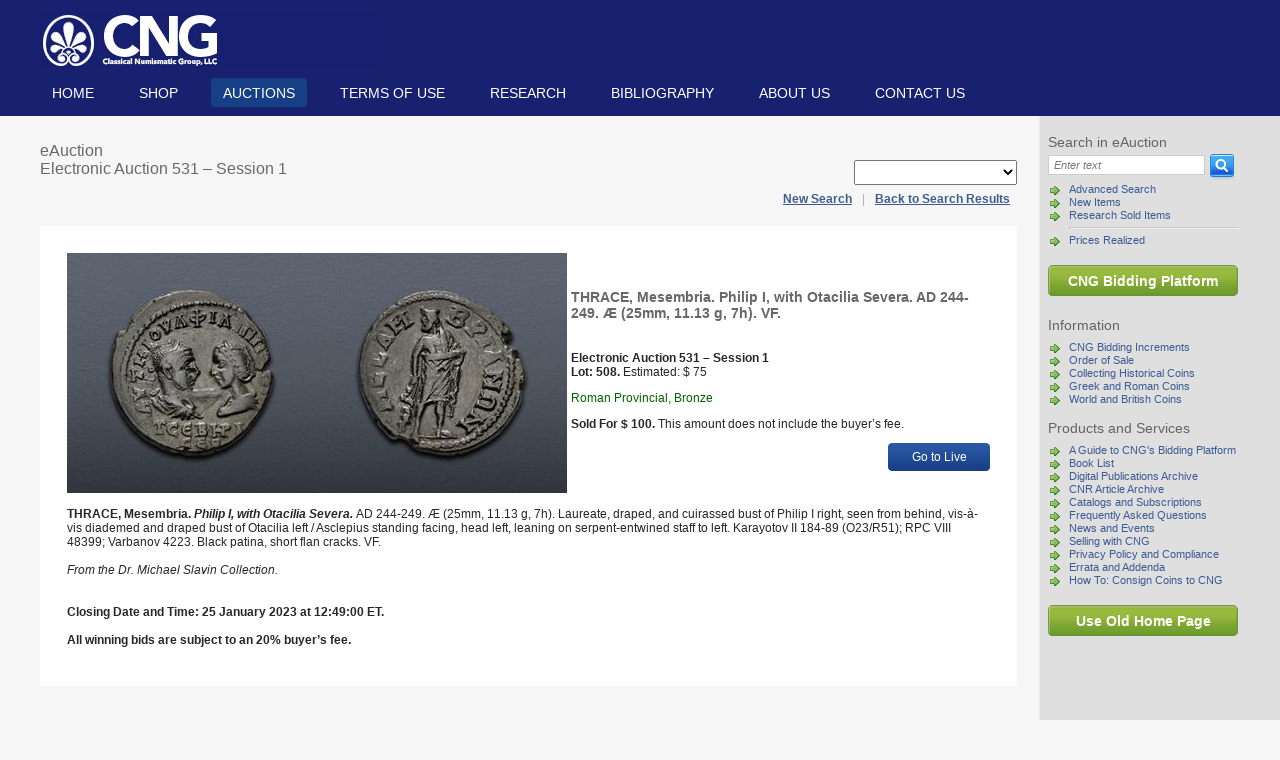

--- FILE ---
content_type: text/html; charset=utf-8
request_url: https://cngcoins.com/Lot.aspx?LOT_ID=85329&BACK_URL=%2FLots.aspx%3FAUCTION_ID%3D105%26PAGE_NUM%3D20%26PAGE%3D26
body_size: 9757
content:


<!DOCTYPE html PUBLIC "-//W3C//DTD XHTML 1.0 Transitional//EN" "http://www.w3.org/TR/xhtml1/DTD/xhtml1-transitional.dtd">
<html xmlns="http://www.w3.org/1999/xhtml" lang="en">
<head><meta http-equiv="Content-Type" content="text/html; charset=utf-8"><meta content="Microsoft Visual Studio .NET 7.1" name="GENERATOR"><meta content="C#" name="CODE_LANGUAGE"><meta content="JavaScript" name="vs_defaultClientScript"><meta content="Offering Roman coins, Greek coins, ancient coins, British coins, medieval coins, coin auctions, renaissance coins,  Indian coins, rare coins, Celtic coins, European coins, Jewish coins." name="description"><meta content="http://schemas.microsoft.com/intellisense/ie5" name="vs_targetSchema"><link href="css/style.css" type="text/css" rel="stylesheet" media="screen" /><link href="css/print style.css" type="text/css" rel="stylesheet" media="print" />
    <script language="javascript" type="text/javascript" src='js/commondialogcode.js'></script>
    <script language="javascript" type="text/javascript" src='js/dialogcode.js'></script>
    <script language="javascript" type="text/javascript" src='js/Common.js'></script>
    <script language="JavaScript" type="text/javascript" src="js/jquery-1.4.2.js"></script>
    <script language="JavaScript" type="text/javascript" src="js/hoverIntent.js"></script>
    <script language="JavaScript" type="text/javascript" src="js/jquery.dropdown.js"></script>
    <script type="text/javascript" src="https://www.google.com/recaptcha/api.js" async defer></script>

    
    <title>Auction Lot</title>
<title>

</title></head>
<body id="_ctl0_body">

    <div class="header">
        <div class="wrap">
            <a href="/">
                <img src="images/classical-numismatic-group.png" width="335" height="56" class="logo" alt="Classical Numismatic Group, LLC" /></a>
            <ul id="_ctl0_ulLis" class="navigation">
                <li id="_ctl0_liHome"><a href="Default.aspx">Home</a></li>
                <li id="_ctl0_liShop"><a href="#">Shop</a>
                    <ul>
                        <li><a href="Coins.aspx?CONTAINER_TYPE_ID=1&amp;VIEW_TYPE=0">The Coin Shop</a>
                        </li>
                        <li><a href="CNG+is+Buying.aspx">CNG is Buying</a>
                        </li>
                        <li id="_ctl0_liServices">
                            <a href="GuServices.aspx">Coin Shop Services</a>
                        </li>
                    </ul>
                </li>
                <li id="_ctl0_liAuctions" class="active"><a href="#">Auctions</a>
                    <ul>
                        <li><a href="#">Feature Auctions</a>
                            <ul id="_ctl0_menuFeatured"><li><a href='https://auctions.cngcoins.com/auctions/4-IX3ZSS'>Current Auction</a></ li ><li><a href = 'Consignments+and+Schedule+of+Printed+Auctions.aspx' > Consignments and Schedule</a></li></ul>
                        </li>
                        <li><a href="#">eAuctions</a>
                            <ul id="_ctl0_menuEAuctions"><li><a href='https://auctions.cngcoins.com/auctions/4-J9TY4T'>Triton XXIX – Session 6</a></ li ><li><a href='https://auctions.cngcoins.com/auctions/4-J9VSD1'>Triton XXIX – Session 5</a></ li ><li><a href = 'Consignments+and+Schedule+of+eAuctions.aspx' > Consignments and Schedule</a></li></ul>
                        </li>
                    </ul>
                </li>
                <li id="_ctl0_liInformation"><a href="Terms+of+Use.aspx">TERMS OF USE</a></li>
                <li id="_ctl0_liResearch"><a href="Coins_sold.aspx">Research</a></li>
                <li id="_ctl0_liBibliography"><a href="Bibliography.aspx">Bibliography</a></li>
                <li id="_ctl0_liAbout"><a href="About+CNG.aspx">About us</a></li>
                <li id="_ctl0_liContact"><a href="ContactUs.aspx">Contact us</a></li>
            </ul>
        </div>
    </div>
    <div id="_ctl0_divBody" class="body">
        <div class="wrap">
            <div id="_ctl0_fBody" class="rightcol">
                
<script language="javascript" type="text/javascript">
    function search_validate() {
        var p_form = document.forms['frmSearch'];
        var a_fields = new Array();
        //if (p_form['GO_TO_LOT_NUMBER'].checked) {
        //	a_fields[a_fields.length] = new Array("ITEM_DESC", "Lot Number", 4, "text_int", 0, 0, 0);
        //}
        //else
			a_fields[a_fields.length] = new Array("ITEM_DESC", "Search Query", 2147483647, "text_string", 0, 0, 0);

        return commonvalidate(a_fields, p_form);
    }
</script>
<form method="get" action="Lots.aspx" name="frmSearch" onsubmit="return search_validate()" >
<h3>Search in eAuction</h3>
<div class="searchform">
    <input type="hidden" value="1" name="IS_ADVANCED"/>
    <input type="hidden" value="1" name="CLEAR_RESULTS"/>
    <input type="text" id="ITEM_DESC" name="ITEM_DESC" class="q" title="Type search text here" aria-label="Search" value="Enter text" onfocus="if(!this._haschanged){this.value=''};this._haschanged=true;"/>
    <input type="image" src="images/search-button.gif" class="b" alt="Search" onsubmit="return search_validate()"/>

    
    <input type="hidden" value="1" name="SEARCH_IN_CONTAINER_TYPE_ID_2"/>
    
    
</div>
</form>
                <ul>
                    <li><a href="AdvSearch.aspx">Advanced Search</a></li>
                    <li><a href="Lots.aspx?IS_ADVANCED=1&SEARCH_IN_CONTAINER_TYPE_ID_1=1&SEARCH_IN_CONTAINER_TYPE_ID_3=1&SEARCH_IN_CONTAINER_TYPE_ID_2=1&SEARCH_IN_ITEM_ADD_DATE=1&mm_ITEM_ADD_DATE=1&dd_ITEM_ADD_DATE=4&yyyy_ITEM_ADD_DATE=2026" id="_ctl0_lnkSearchNew">New Items</a></li>
                    <li><a href="../Coins_sold.aspx">Research Sold Items</a></li>
                    <li>
                        <hr style="border-top: thin solid #ccc;" />
                    </li>
                    <li><a href="../PricesRealized.aspx?CONTAINER_TYPE_ID=3">Prices Realized</a></li>
                </ul>
                <br />
                <span class="button">
                    <a href="https://auctions.cngcoins.com/" id="_ctl0_goToAM">CNG Bidding Platform</a></span>
                <br />
                <h3>Information</h3>
                
<ul>

<li><a href="CNG+Bidding+Increments.aspx">CNG Bidding Increments</a></li>

<li><a href="Order+of+Sale.aspx">Order of Sale</a></li>

<li><a href="Collecting+Historical+Coins.aspx">Collecting Historical Coins</a></li>

<li><a href="Greek+and+Roman+Coins.aspx">Greek and Roman Coins</a></li>

<li><a href="World+and+British+Coins.aspx">World and British Coins</a></li>

</ul>


                <h3>Products and Services</h3>
                
<ul>

<li><a href="A+Guide+to+CNG%27s+Bidding+Platform.aspx">A Guide to CNG's Bidding Platform</a></li>

<li><a href="Book+List.aspx">Book List</a></li>

<li><a href="Digital+Publications+Archive.aspx">Digital Publications Archive</a></li>

<li><a href="CNR+Article+Archive.aspx">CNR Article Archive</a></li>

<li><a href="Catalogs+and+Subscriptions.aspx">Catalogs and Subscriptions</a></li>

<li><a href="Frequently+Asked+Questions.aspx">Frequently Asked Questions</a></li>

<li><a href="News+and+Events.aspx">News and Events</a></li>

<li><a href="Selling+with+CNG.aspx">Selling with CNG</a></li>

<li><a href="Privacy+Policy+and+Compliance.aspx">Privacy Policy and Compliance</a></li>

<li><a href="Errata+and+Addenda.aspx">Errata and Addenda</a></li>

<li><a href="How+To%3a+Consign+Coins+to+CNG.aspx">How To: Consign Coins to CNG</a></li>

</ul>


                <br />

                <span class="button">
                    <a href="/Old.aspx?IsDefault=TRUE" id="_ctl0_lnkHomePage" title="Use Old Home Page">Use Old Home Page</a></span>
            </div>
            <div class="leftcol">
                
    <div>
        <form name="aspnetForm" method="post" action="./Lot.aspx?LOT_ID=85329&amp;BACK_URL=%2fLots.aspx%3fAUCTION_ID%3d105%26PAGE_NUM%3d20%26PAGE%3d26" id="aspnetForm">
<input type="hidden" name="__EVENTTARGET" id="__EVENTTARGET" value="" />
<input type="hidden" name="__EVENTARGUMENT" id="__EVENTARGUMENT" value="" />
<input type="hidden" name="__LASTFOCUS" id="__LASTFOCUS" value="" />
<input type="hidden" name="__VIEWSTATE" id="__VIEWSTATE" value="/[base64]/TOpTdhUdc=" />

<script type="text/javascript">
<!--
var theForm = document.forms['aspnetForm'];
if (!theForm) {
    theForm = document.aspnetForm;
}
function __doPostBack(eventTarget, eventArgument) {
    if (!theForm.onsubmit || (theForm.onsubmit() != false)) {
        theForm.__EVENTTARGET.value = eventTarget;
        theForm.__EVENTARGUMENT.value = eventArgument;
        theForm.submit();
    }
}
// -->
</script>


<input type="hidden" name="__VIEWSTATEGENERATOR" id="__VIEWSTATEGENERATOR" value="DEDEB9C1" />
<input type="hidden" name="__EVENTVALIDATION" id="__EVENTVALIDATION" value="/wEdABK4uUr31vwjWRyHhyHfbAfRfbYQxcOQxX2eawLiSTkDtHhJsk0wqdKamPkqdrf4Zbtncd0iTGstKkzPAPJiUt8Md1H1dldhBhpL5B6JCQZrWITbYyoPgZlYHcehurI5yIa0Qph3PbzT3KJskgeTHHMwW4QmsfPVpqzbAi7WHyAg47/ui7CJ03VChfs6TLhpzVkxs2pvnN4d2qBKZQKYTLFpb4MvvpHISm+Y2Owi/OdVs8gmTUm6ZymgEGQWrlPGU+uiPKC7GPFotGQWF44LD6pJz3wrR56+/aIsRUoLQRFqyVVc5KNqQE5mEWlemOSzrGmaoPw0n8+nqkqdjgk/nJb3s4MJ407N5t7Q6U7vL7f9E5CiNwEhp2XpU+CtBN//Xso0ne4rLqoAmYgHGkqoq5WfBeiD1fn8VMLMYpNNgeOptg==" />
            <h2 style="width: 100%;">
                <span id="_ctl0_bodyContentPlaceHolder_txtAuction">eAuction<br/>Electronic Auction 531 – Session 1</span>
                <input type="hidden" name="_ctl0:bodyContentPlaceHolder:AuctionIdHidden" id="_ctl0_bodyContentPlaceHolder_AuctionIdHidden" value="105" />
                <select name="_ctl0:bodyContentPlaceHolder:DdlCategories" onchange="javascript:setTimeout(&#39;__doPostBack(\&#39;_ctl0$bodyContentPlaceHolder$DdlCategories\&#39;,\&#39;\&#39;)&#39;, 0)" language="javascript" id="_ctl0_bodyContentPlaceHolder_DdlCategories" title="Lot Categories" style="margin-left: 20px; padding: 3px; float: right">
	<option selected="selected" value="-1"></option>
	<option value="5">Celtic (8)</option>
	<option value="12">Greek (416)</option>
	<option value="15">Oriental Greek (28)</option>
	<option value="6">Central Asian (15)</option>
	<option value="18">Roman Provincial (271)</option>
	<option value="19">Roman Republican (54)</option>
	<option value="217">12h (113)</option>
	<option value="1">Billon (36)</option>
	<option value="3">Bronze (284)</option>
	<option value="7">Copper (1)</option>
	<option value="10">Electrum (31)</option>
	<option value="11">Gold (28)</option>
	<option value="16">Potin (1)</option>
	<option value="20">Silver (411)</option>

</select>
            </h2>
        </form>
        <div id="_ctl0_bodyContentPlaceHolder_navLinks" class="searchnav" style="width: 100%; text-align: right; margin-bottom: 20px; margin-top: 0"><a href='/'><b>New Search</b></a>&nbsp;|&nbsp;<a href='/Lots.aspx?AUCTION_ID=105&PAGE_NUM=20&PAGE=26'><b>Back to Search Results</b></a></div>
        <table class="lot" style="width: 100%;">
            <tr>
                <td>
                    <img src="/Photos.AM/4-8G4VNO/4-8G4X5D.jpg" id="_ctl0_bodyContentPlaceHolder_imgLot" alt="Lot nuber 508" />
                </td>
                <td>
                    <h3 id="_ctl0_bodyContentPlaceHolder_txtName">THRACE, Mesembria. Philip I, with Otacilia Severa. AD 244-249. &#198; (25mm, 11.13 g, 7h). VF.</h3>
                    <br />
                    <p id="_ctl0_bodyContentPlaceHolder_txtTitle" class="description"><b>Electronic Auction 531 – Session 1<br/>Lot: 508.</b>&nbsp;Estimated: $   75</p>
                    <p id="_ctl0_bodyContentPlaceHolder_txtCategories" class="description" style="color: darkgreen;">Roman Provincial, Bronze</p>
                    <p id="_ctl0_bodyContentPlaceHolder_txtPrice" class="description"><b>Sold For $   100.</b>&nbsp;This amount does not include the buyer’s fee.</p>
                    <p style="text-align: right">
                        <a href="https://auctions.cngcoins.com/lots/view/4-8G4X5D" id="_ctl0_bodyContentPlaceHolder_goToLive" class="abtn" style="float: right">Go to Live</a>
                    </p>
                </td>
            </tr>
            <tr>
                <td colspan="2">
                    <p id="_ctl0_bodyContentPlaceHolder_txtDescription" class="description"><b>THRACE, Mesembria. <i>Philip I, with Otacilia Severa. </i></b>AD 244-249. Æ (25mm, 11.13 g, 7h). Laureate, draped, and cuirassed bust of Philip I right, seen from behind, vis-à-vis diademed and draped bust of Otacilia left / Asclepius standing facing, head left, leaning on serpent-entwined staff to left. Karayotov II 184-89 (O23/R51); RPC VIII 48399; Varbanov 4223. Black patina, short flan cracks. VF. <br><br><i>From the Dr. Michael Slavin Collection.</i><br> <br><br><b>Closing Date and Time: 25 January 2023 at 12:49:00 ET.</b><br><br><b>All winning bids are subject to an 20% buyer’s fee. </b></p>
                </td>
            </tr>
        </table>
    </div>

                <br clear="all" />
            </div>
            <div class="footer">
                <ul id="_ctl0_ulLis2" class="navigation nav2">
                    <li id="_ctl0_liHome2"><a href="Default.aspx">Home</a></li>
                    <li id="_ctl0_liShop2"><a href="#">Shop</a>
                        <ul>
                            <li><a href="Coins.aspx?CONTAINER_TYPE_ID=1&amp;VIEW_TYPE=0">The Coin Shop</a>
                            </li>
                            <li><a href="CNG+is+Buying.aspx">CNG is Buying</a>
                            </li>
                            <li id="_ctl0_liServices2">
                                <a href="GuServices.aspx">Coin Shop Services</a>
                            </li>
                        </ul>
                    </li>
                    <li id="_ctl0_liAuctions2" class="active"><a href="#">Auctions</a>
                        <ul>
                            <li><a href="#">Feature Auctions</a>
                                <ul id="_ctl0_menuFeatured2"><li><a href='https://auctions.cngcoins.com/auctions/4-IX3ZSS'>Current Auction</a></ li ><li><a href = 'Consignments+and+Schedule+of+Printed+Auctions.aspx' > Consignments and Schedule</a></li></ul>
                            </li>
                            <li><a href="#">eAuctions</a>
                                <ul id="_ctl0_menuEAuctions2"><li><a href='https://auctions.cngcoins.com/auctions/4-J9TY4T'>Triton XXIX – Session 6</a></ li ><li><a href='https://auctions.cngcoins.com/auctions/4-J9VSD1'>Triton XXIX – Session 5</a></ li ><li><a href = 'Consignments+and+Schedule+of+eAuctions.aspx' > Consignments and Schedule</a></li></ul>
                            </li>
                        </ul>
                    </li>
                    <li id="_ctl0_liInformation2"><a href="Terms+of+Use.aspx">TERMS OF USE</a></li>
                    <li id="_ctl0_liResearch2"><a href="Coins_sold.aspx">Research</a></li>
                    <li id="_ctl0_liBibliography2"><a href="Bibliography.aspx">Bibliography</a></li>
                    <li id="_ctl0_liAbout2"><a href="About+CNG.aspx">About us</a></li>
                    <li id="_ctl0_liContact2"><a href="ContactUs.aspx">Contact us</a></li>
                </ul>
                <a href="Contact+CNG.aspx">Lancaster</a> &nbsp;|&nbsp; <a href="Contact+CNG.aspx">London</a> &nbsp; &nbsp;
				Copyright © CNG 2026 &nbsp;|&nbsp;<a href="mailto:cng@cngcoins.com">cng@cngcoins.com</a>
            </div>
        </div>
    </div>

    <script type="text/javascript">
        var gaJsHost = (("https:" == document.location.protocol) ? "https://ssl." : "http://www.");
        document.write(unescape("%3Cscript src='" + gaJsHost + "google-analytics.com/ga.js' type='text/javascript'%3E%3C/script%3E"));
    </script>
    <script type="text/javascript">
        try {
            var pageTracker = _gat._getTracker("UA-6381399-1");
            pageTracker._trackPageview();
        } catch (err) { }
    </script>
</body>
</html>


--- FILE ---
content_type: text/css
request_url: https://cngcoins.com/css/style.css
body_size: 4133
content:
body {padding: 0; margin: 0; font: normal 11px Arial, Tahoma, Verdana, sans-serif; color: #2c2c2c; background-color: #f6f6f6;}
img {border: none;}
form {padding: 0; margin: 0;}

p {padding: 0; margin: 12px 0;}

h1 {font-size: 24px; color: #272727; font-weight: normal; padding: 0; margin: 18px 0 26px 0;}
h2 {font-size: 16px; color:#686868; font-weight: normal; padding: 14px 0; margin: 0;}
h3 {font-size: 14px; padding: 0; margin: 14px 0 6px 0; color: #686868;}
h4 {font-size: 14px; padding: 0; margin: 6px 0 6px 0; color: #686868;}
h5 {font-size: 12px; padding: 0; margin: 6px 0 6px 0; color: #686868;}

a:link, a:active, a:visited {color: #3d5c95; text-decoration: none;}
a:hover {text-decoration: underline;}

.rr {color:#cc0000; font-family:Arial,Tahoma,Verdana,sans-serif; font-size: 14px;}
.bidresult {color:#000; font-family:Arial,Tahoma,Verdana,sans-serif; font-size: 14px;}

.header {height: 116px;  color: #fff;  background: #182170 right 30px no-repeat; min-width: 1200px;}
.header .wrap {height: 116px; width: 1200px; margin: 0 auto; position: relative;  background: #182170 80px 30px no-repeat; z-index: 2;}
.header .logo {position: absolute; top: 12px;}
.navigation {position: absolute; top: 78px; padding: 0; margin: 0; z-index: 1000; text-transform: uppercase; font-size: 14px; font-family: arial narrow, arial, tahoma, verdana;}
.navigation li {padding: 0; margin: 0 17px 0 0; display: inline;}
.navigation li a:link, .navigation li a:active, .navigation li a:visited {display: inline-block; color: #fff; text-decoration: none; padding: 7px 12px 6px 12px;}
.navigation li a:hover, .navigation li.active a:link, .navigation li.active a:active, .navigation li.active a:visited {background: #173f85;-moz-border-radius: 4px; -webkit-border-radius: 4px; border-radius: 4px; behavior:url('../Images/border-radius.htc');}
.navigation li.active ul a:link, .navigation li.active ul a:active, .navigation li.active ul a:visited {background: transparent;}

.navigation li {position: relative;}
.navigation ul {display: none; font-family: arial, tahoma, verdana, sans-serif; padding: 6px 0; margin: 0; min-width: 160px; position: absolute; top: 33px; left: 0; background: #182170;text-transform: none;
-moz-border-radius: 4px; -webkit-border-radius: 4px; border-radius: 4px;}
.navigation ul li {padding: 0; margin: 2px 0; font-size: 12px; display: block;}
.navigation ul li a:link, .navigation ul li a:active, .navigation ul li a:visited {display: block; color: #fff; text-decoration: none; padding: 3px 12px; width: auto;}
.navigation ul li a:hover {background: #173f85;}

.navigation ul li.hover {background: #173f85;}
.navigation ul ul {top: -6px; left: 161px;}
.navigation .mark {float: right; margin: -2px -3px 0 0; color: #5e649b;}

.tabsHeader {height: 43px; color: #fff; min-width:1250px;background: #182170;}
.tabsHeader .wrap {height: 43px; width:1250px; margin: 0 auto; position: relative;}
.tabsHeader .logo {position: absolute; top: 29px;}

.body {background: url('../images/rightcol-bg.gif') center repeat-y; position: relative; z-index: 1; margin: 0 auto; min-width: 1200px;}
.body .wrap {width:1200px; margin: 0 auto; position: relative;}
.leftcol {padding: 12px 0; margin: 0 223px 0 0;min-height: 580px;}
.rightcol {width: 192px; float: right; padding: 4px 0 18px 13px;}

.searchform .q {vertical-align: top; border: 1px solid #ccc; color: #767676; font-style: italic; font-size: 11px; padding: 3px 5px; width: 145px;}
.searchform .q1 {vertical-align: middle;font-size: 10px;font: normal 11px Arial, Tahoma, Verdana, sans-serif;}
.searchform .b {vertical-align: bottom; padding: 0; margin: -1px 0 0 0; display: inline-block; width: 28px; height: 26px;}

.rightcol h3 {color: #646464;font-weight: normal;padding: 14px 0 5px 0;	margin: 0;}
.rightcol p {margin: 0; padding: 12px 0;}
.rightcol small {font-size: 10px;}
.rightcol ul, .bidresult ul {padding: 0; margin: 3px 0 0 2px;}
.rightcol li, .bidresult li {list-style: none; padding: 0 0 0 19px; margin: 0 0 1px 0; background: url('../images/bullet-green-arrow.gif') 0 3px no-repeat;}

.col {width: 302px; float: left; position: relative; z-index: 1;}
.col h2 {padding: 2px 0 8px 0; margin: 0; text-align: center;}
.col h2 a{color: #686868; font-size: 16px;}
.col h3 {padding: 12px 0 4px 25px; margin: 0; color: #686868; font-weight: normal; font-size: 14px;}
.whitebox {background: #fff; border: 1px solid #b9b9b9; text-align: center; height: 150px;padding: 20px;position: relative;}
.whitebox p {padding: 0; margin: 0; text-align: left;}
.whitebox p a {color: #000000;}
.whiteboxsale {margin-top: 8px; background: #fff;border: 1px solid #b9b9b9;text-align: center; height: 66px;position: relative;padding-right: 20px;padding-left: 20px;}
.whiteboxsale p {text-align: left;}
.whiteboxsale p a {color: #000000;}
.greybox {background: #e1e1e1; padding: 16px 25px; margin: 0; min-height: 175px; font-size: 11px; margin-top: 8px;}
.greybox li {padding: 0; margin: 0; list-style: none;}
.realized {height: 20px; font-size: 12px; text-align: right; margin: 4px 18px 0 0;}

.col .whitebox, .col .whiteboxsale, .col .greybox {width: auto;}

.search p, .login p {padding:0; margin: 0 0 5px 0;}
.search label.lshort{width: 40px; display: inline-block;}
.search .filter {float: left; padding: 0; margin: 0 0 0 125px;}
.search .filter .date { padding-left: 22px;}
.search .f0 {margin: 0 60px 0 65px;}
.search .f2 {margin: 0 60px 0 65px;}
.search .f3 {margin: 0 60px 0 -45px;}
.search .filter li {list-style: none; margin: 0 0 6px 0;}
.search .txt {width: 252px;}
.search .wide {width: 435px;}
.search .wide2 {width: 545px;}
.search .short {width: 80px;}
.btn {width: 102px; height: 28px; background: url('../images/blue-button.png') 0 0 no-repeat; border: none; color: #fff;cursor:pointer;}
.redbtn {width: 102px; height: 28px; background: url('../images/red-button.png') 0 0 no-repeat; border: none; color: #fff;cursor:pointer;}
.btn1 {width: 130px; height: 28px; background: url('../images/blue-button1.png') 0 0 no-repeat; border: none; color: #fff; cursor:pointer;}
.btnLong {width: 147px; height: 28px; background: url('../images/blue-button-long.png') 0 0 no-repeat; border: none; color: #fff;cursor:pointer;}
.total {float: right; text-align: right; line-height: 35px; margin-right: 5px;}
.help {float: right; text-align: left;width: 350px;}
.total .red a{color:#780000; }
label.l {width: 120px; display: inline-block;}
.login {width: 349px; margin:auto; display: block;}
.shopcartbody .login{margin:0px;}
.login h2 {text-align: center; margin-bottom: 26px;}
.login form {margin-top: 18px;}
.login .btn {margin-top: 8px;cursor:pointer;}
.login .txt {width: 240px;}
.login .l {width: 100px;}
.userservicies .odd {color: #3d5c95;font-family:Arial,Tahoma,Verdana,sans-serif;color: #18216F;font-size: 11px;	background:red;}
.userservicies .even { color: #3d5c95;background: #e1e1e1; font-family: Arial,Tahoma,Verdana,sans-serif;font-size: 11px;text-decoration: none;vertical-align: top;}
.userservicies .altTableItem {color: #3d5c95;background: #e1e1e1;font-family: Arial,Tahoma,Verdana,sans-serif;font-size: 11px;text-decoration: none;vertical-align: top;}
.userservicies a.rr { color:#cc0000; font-size: 12px; }
.search .btn {margin-bottom: 15px;}

.button {width: 170px; background: url('../images/green-button.png') 0 0 no-repeat; padding: 0 0 0 4px; margin: 6px 6px 6px 0; display: inline-block;cursor:pointer;}
.button a:link, .button a:active, .button a:visited {width: 170px;  text-align: center; background: url('../images/green-button.png') top right no-repeat; background-color: inherit;padding: 8px 10px 8px 6px; margin: 0 -4px 0 0; display: inline-block; color: #fff; font-size: 14px; text-decoration: none; font-weight: bold;}
a.abtn:link, a.abtn:active, a.abtn:visited { width: 102px;text-align: center;background: url('../images/blue-button.png') top right no-repeat;padding: 7px 0px 7px 0px;display: inline-block;color: #fff;font-size: 12px;text-decoration: none;}
a.abtn1:link, a.abtn1:active, a.abtn1:visited { width: 130px;text-align: center;background: url('../images/blue-button1.png') top right no-repeat;padding: 7px 0px 7px 0px;display: inline-block;color: #fff;font-size: 12px;text-decoration: none;}
a.abtnLong:link, a.abtnLong:active, a.abtnLong:visited { width: 147px;text-align: center;background: url('../images/blue-button-long.png') top right no-repeat;padding: 7px 0px 7px 0px;display: inline-block;color: #fff;font-size: 12px;text-decoration: none;}

.quicknav {position: absolute; top: 27px; right: 225px; text-align: right;}
.note {font-weight: bold; font-size: 12px; margin-top: 20px;}
.searchnav, .showonpage {font-size: 12px; color: #afafaf; float: right; margin-top: 20px;}
.bidok .searchnav {font-size: 12px; color: #afafaf; float: right; margin-top: -10px;}
.searchnav a:link, .searchnav a:active, .searchnav a:visited {margin: 7px; font-weight: bold; text-decoration: underline}
.showonpage {color: #333;margin-top: 14px;}
.paging {margin-top: 20px; font-size: 12px;}

.showonpage a:link, .showonpage a:active, .showonpage a:visited, .paging a:link, .paging a:active, .paging a:visited {margin: 0 6px -5px 0; padding: 2px 6px; display: inline-block;text-decoration: underline}
.showonpage a:hover, .paging a:hover {background: #dfdfdf; color: #000; }

.lot {background: #fff; padding: 24px; margin: 14px 0; color: #272727; font-size: 12px; position:relative;}
.article {background: #fff;	padding: 24px;	margin: 50px 0 14px 0;color: #272727;font-size: 12px;}

.bidform {width: 100%; margin-top: 3px;}
.bidform p {padding: 0; margin: 6px 0;}
.bidform th {width: 342px; text-align: left; vertical-align: top;}
.bidform td {vertical-align: top; padding-top: 3px;}
.bidform label {width: 140px; display: inline-block; vertical-align: top; padding-top: 3px;}
.bidform input.txt {width: 160px;}
.bidform .right {padding: 4px 0 0 143px; font-weight: normal;}

.radioLabel label {width: auto;}

.paging {margin: 12px 0 16px 0; font-size: 12px; position: relative;}
.onpage {color: #333; position: absolute; top: 0; right: 6px;}
.paging a:link, .paging a:active, .paging a:visited {margin: 0 8px -5px 0; padding: 2px 4px; display: inline-block;}
.onpage a:link, .onpage a:active, .onpage a:visited {margin: 0 0 -5px 0;}
.paging a:hover, .paging a.active:link, .paging a.active:active, .paging a.active:visited {background: #dfdfdf; color: #000; text-decoration: none;}

.searchresults {position: relative;}
.searchresults .quicknavtop {position: absolute; top: 14px; right: 6px; text-align: right;}
.searchresults .quicknavbottom  {position: absolute; bottom: 14px; right: 6px; text-align: right;}

.searchresults .currenttimetop {position: absolute; top: 46px; right: 6px; text-align: right;}
.searchresults .currenttimebottom  {position: absolute; bottom: 46px; right: 6px; text-align: right;}

.bgr {background-color: #f6f6f6}
.search_results_column .description, .description {margin-top: 10px; text-align: left; font-size: 12px; vertical-align: top;}

.pricedetails {text-align: left; font-size: 12px; margin-top: 10px;}

.search_results_column_open_top {padding: 7px 7px 0px 7px;border-right: 2px solid #ededed;border-left: 2px solid #ededed;border-top: 2px solid #ededed;background: #fff;}
.search_results_column_open_bottom {padding: 0px 7px 7px 7px;border-right: 2px solid #ededed;border-left: 2px solid #ededed;border-bottom: 2px solid #ededed;background: #fff;}
.search_results_column_open {padding: 0px 7px 0px 7px;border-right: 2px solid #ededed;border-left: 2px solid #ededed;background: #fff;}

.search_results_column_all {font-size: 14px; padding: 7px; font-weight: bold; color: #686868; border: 2px solid #ededed; background: #fff; width: 100%}

.search_results_column_category {font-size: 14px; padding: 7px; font-weight: bold; color: #686868; border: 2px solid #ededed; background: #fff;}
.search_results_column_open .description, .description {margin-top: 10px; text-align: left; font-size: 12px;}
.search_results_column_open_btm h3, .search_results_column_open_top h3 {color: #000000; margin: 10px 0 15px 0;}

.highlight {border-color: #000000;}

.footer {border-top: 1px solid #ccc;padding: 5px 11px 5px 11px;	color: #aeaeae;	width: 950px;}
.footer a:link, .footer a:active, .footer a:visited{color: #aeaeae;}

.prbl { color:#18216F; font-family:Arial,Tahoma,Verdana,sans-serif;font-weight:normal;font-size: 11px; text-decoration: none; }
.prtdEven { color:#18216F; font-family: verdana, arial, sans-serif; font-size: 11px; background:#E1E1E1 none repeat scroll 0 0; }

.priceRealized, .grid {background-color: #ccc;text-align: left;}
.priceRealized .cell {background-color: #f6f6f6; text-align: left;}
.grid .cell td {font-family: Arial,Tahoma,Verdana,sans-serif;background-color: #f6f6f6;	text-align: left;}
.grid .paging {	position: static;}

.userservices, .shopcartitem {margin: 2px; width: 950px; border: 2px solid #ededed;background: #fff;text-align: left;position: relative;padding-left: 10px;padding-right: 10px;}
.userservices div, .shopcartitem div {margin-top: 5px;margin-bottom: 5px;}
.shopcartitem div a:link,.shopcartitem div a:active,.shopcartitem div a:visited,.shopcartitem div a:hover {text-decoration: none;}
.shopcartitem div input {text-align: right;}
.shopcartitem div .hover {cursor: pointer;}

.markred{background: #FFCECE;}

.userreg {width: 430px;}
.userreg .txt {	width: 300px; }
.shopcartbody .textboxnoneborder {border: none;	width: 300px; background-color:#f6f6f6;}
.userreg label.l {width: 120px; display: inline-block; vertical-align: top;	text-align: left; }
.shopcartbody label.ll {width: 120px; display: inline-block; vertical-align: top;text-align: left; }
.shopcartbody .total {font-size: 14px;}
.userreg .sm {width: 300px;font-family:Arial,Tahoma,Verdana,sans-serif; font-size: 9px;padding-left: 122px;}
.userreg .error, .shopcartbody .error {color: Red;}
.userreginfo {float: right;	width: 520px;padding-top: 35px;}
.shippingcartinfo {	margin: -15px;float: right;	width:500px;}

.clear {clear:both; position :relative;}
.mright {margin-right: 30px}

.div_noscroll{height: 42px; overflow: hidden; margin-top: 15px;}
.div_noscroll p {color: #000000;}

.iframe_thumbnail {position: absolute; z-index: 999; width: 282px; height: 150px; overflow: hidden; border-style: solid; border-width: 1px; border-color: #003399;}


.nav2 {position: relative; top: 0; left: 0; border-bottom: 1px solid #ccc; padding: 0 0 5px 0;margin: 0 -12px 18px -12px;}
.nav2 li a:link, .nav2 li a:active, .nav2 li a:visited {color: #333!important;}
.nav2 li a:hover, .nav2 li.active a:link, .nav2 li.active a:active, .nav2 li.active a:visited {background: #ccc;position: relative;}
.nav2 li.active ul a:link, .nav2 li.active ul a:active, .nav2 li.active ul a:visited {background: transparent;}
.nav2 li {position: relative; margin-right: 14px;}
.nav2 ul {background: #ddd; top: auto; bottom: 33px; position: absolute;}
.nav2 ul ul {position: absolute; top: auto; bottom: 0;}
.nav2 ul li {}
.nav2 ul li a:link, .nav2 ul li a:active, .nav2 ul li a:visited {color: #333!important;}
.nav2 ul li a:hover {background: #ccc;}
.nav2 ul li.hover {background: #ccc;}

